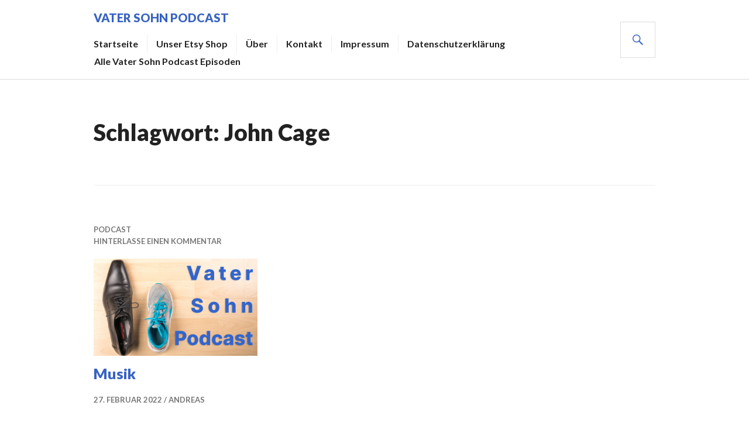

--- FILE ---
content_type: text/html; charset=UTF-8
request_url: https://www.vatersohnpodcast.de/tag/john-cage/
body_size: 11825
content:
<!DOCTYPE html>
<html lang="de">
<head>
<meta charset="UTF-8">
<meta name="viewport" content="width=device-width, initial-scale=1">
<link rel="profile" href="http://gmpg.org/xfn/11">
<link rel="pingback" href="https://www.vatersohnpodcast.de/xmlrpc.php">

<title>John Cage &#8211; Vater Sohn Podcast</title>
<meta name='robots' content='max-image-preview:large' />
<link rel='dns-prefetch' href='//www.vatersohnpodcast.de' />
<link rel='dns-prefetch' href='//www.googletagmanager.com' />
<link rel='dns-prefetch' href='//fonts.googleapis.com' />
<link rel="alternate" type="application/rss+xml" title="Vater Sohn Podcast &raquo; Feed" href="https://www.vatersohnpodcast.de/feed/" />
<link rel="alternate" type="application/rss+xml" title="Vater Sohn Podcast &raquo; Kommentar-Feed" href="https://www.vatersohnpodcast.de/comments/feed/" />
<link rel="alternate" type="application/rss+xml" title="Vater Sohn Podcast &raquo; John Cage Schlagwort-Feed" href="https://www.vatersohnpodcast.de/tag/john-cage/feed/" />
<style id='wp-img-auto-sizes-contain-inline-css' type='text/css'>
img:is([sizes=auto i],[sizes^="auto," i]){contain-intrinsic-size:3000px 1500px}
/*# sourceURL=wp-img-auto-sizes-contain-inline-css */
</style>
<style id='wp-emoji-styles-inline-css' type='text/css'>

	img.wp-smiley, img.emoji {
		display: inline !important;
		border: none !important;
		box-shadow: none !important;
		height: 1em !important;
		width: 1em !important;
		margin: 0 0.07em !important;
		vertical-align: -0.1em !important;
		background: none !important;
		padding: 0 !important;
	}
/*# sourceURL=wp-emoji-styles-inline-css */
</style>
<style id='wp-block-library-inline-css' type='text/css'>
:root{--wp-block-synced-color:#7a00df;--wp-block-synced-color--rgb:122,0,223;--wp-bound-block-color:var(--wp-block-synced-color);--wp-editor-canvas-background:#ddd;--wp-admin-theme-color:#007cba;--wp-admin-theme-color--rgb:0,124,186;--wp-admin-theme-color-darker-10:#006ba1;--wp-admin-theme-color-darker-10--rgb:0,107,160.5;--wp-admin-theme-color-darker-20:#005a87;--wp-admin-theme-color-darker-20--rgb:0,90,135;--wp-admin-border-width-focus:2px}@media (min-resolution:192dpi){:root{--wp-admin-border-width-focus:1.5px}}.wp-element-button{cursor:pointer}:root .has-very-light-gray-background-color{background-color:#eee}:root .has-very-dark-gray-background-color{background-color:#313131}:root .has-very-light-gray-color{color:#eee}:root .has-very-dark-gray-color{color:#313131}:root .has-vivid-green-cyan-to-vivid-cyan-blue-gradient-background{background:linear-gradient(135deg,#00d084,#0693e3)}:root .has-purple-crush-gradient-background{background:linear-gradient(135deg,#34e2e4,#4721fb 50%,#ab1dfe)}:root .has-hazy-dawn-gradient-background{background:linear-gradient(135deg,#faaca8,#dad0ec)}:root .has-subdued-olive-gradient-background{background:linear-gradient(135deg,#fafae1,#67a671)}:root .has-atomic-cream-gradient-background{background:linear-gradient(135deg,#fdd79a,#004a59)}:root .has-nightshade-gradient-background{background:linear-gradient(135deg,#330968,#31cdcf)}:root .has-midnight-gradient-background{background:linear-gradient(135deg,#020381,#2874fc)}:root{--wp--preset--font-size--normal:16px;--wp--preset--font-size--huge:42px}.has-regular-font-size{font-size:1em}.has-larger-font-size{font-size:2.625em}.has-normal-font-size{font-size:var(--wp--preset--font-size--normal)}.has-huge-font-size{font-size:var(--wp--preset--font-size--huge)}.has-text-align-center{text-align:center}.has-text-align-left{text-align:left}.has-text-align-right{text-align:right}.has-fit-text{white-space:nowrap!important}#end-resizable-editor-section{display:none}.aligncenter{clear:both}.items-justified-left{justify-content:flex-start}.items-justified-center{justify-content:center}.items-justified-right{justify-content:flex-end}.items-justified-space-between{justify-content:space-between}.screen-reader-text{border:0;clip-path:inset(50%);height:1px;margin:-1px;overflow:hidden;padding:0;position:absolute;width:1px;word-wrap:normal!important}.screen-reader-text:focus{background-color:#ddd;clip-path:none;color:#444;display:block;font-size:1em;height:auto;left:5px;line-height:normal;padding:15px 23px 14px;text-decoration:none;top:5px;width:auto;z-index:100000}html :where(.has-border-color){border-style:solid}html :where([style*=border-top-color]){border-top-style:solid}html :where([style*=border-right-color]){border-right-style:solid}html :where([style*=border-bottom-color]){border-bottom-style:solid}html :where([style*=border-left-color]){border-left-style:solid}html :where([style*=border-width]){border-style:solid}html :where([style*=border-top-width]){border-top-style:solid}html :where([style*=border-right-width]){border-right-style:solid}html :where([style*=border-bottom-width]){border-bottom-style:solid}html :where([style*=border-left-width]){border-left-style:solid}html :where(img[class*=wp-image-]){height:auto;max-width:100%}:where(figure){margin:0 0 1em}html :where(.is-position-sticky){--wp-admin--admin-bar--position-offset:var(--wp-admin--admin-bar--height,0px)}@media screen and (max-width:600px){html :where(.is-position-sticky){--wp-admin--admin-bar--position-offset:0px}}

/*# sourceURL=wp-block-library-inline-css */
</style><style id='wp-block-archives-inline-css' type='text/css'>
.wp-block-archives{box-sizing:border-box}.wp-block-archives-dropdown label{display:block}
/*# sourceURL=https://www.vatersohnpodcast.de/wp-includes/blocks/archives/style.min.css */
</style>
<style id='wp-block-heading-inline-css' type='text/css'>
h1:where(.wp-block-heading).has-background,h2:where(.wp-block-heading).has-background,h3:where(.wp-block-heading).has-background,h4:where(.wp-block-heading).has-background,h5:where(.wp-block-heading).has-background,h6:where(.wp-block-heading).has-background{padding:1.25em 2.375em}h1.has-text-align-left[style*=writing-mode]:where([style*=vertical-lr]),h1.has-text-align-right[style*=writing-mode]:where([style*=vertical-rl]),h2.has-text-align-left[style*=writing-mode]:where([style*=vertical-lr]),h2.has-text-align-right[style*=writing-mode]:where([style*=vertical-rl]),h3.has-text-align-left[style*=writing-mode]:where([style*=vertical-lr]),h3.has-text-align-right[style*=writing-mode]:where([style*=vertical-rl]),h4.has-text-align-left[style*=writing-mode]:where([style*=vertical-lr]),h4.has-text-align-right[style*=writing-mode]:where([style*=vertical-rl]),h5.has-text-align-left[style*=writing-mode]:where([style*=vertical-lr]),h5.has-text-align-right[style*=writing-mode]:where([style*=vertical-rl]),h6.has-text-align-left[style*=writing-mode]:where([style*=vertical-lr]),h6.has-text-align-right[style*=writing-mode]:where([style*=vertical-rl]){rotate:180deg}
/*# sourceURL=https://www.vatersohnpodcast.de/wp-includes/blocks/heading/style.min.css */
</style>
<style id='wp-block-list-inline-css' type='text/css'>
ol,ul{box-sizing:border-box}:root :where(.wp-block-list.has-background){padding:1.25em 2.375em}
/*# sourceURL=https://www.vatersohnpodcast.de/wp-includes/blocks/list/style.min.css */
</style>
<style id='wp-block-group-inline-css' type='text/css'>
.wp-block-group{box-sizing:border-box}:where(.wp-block-group.wp-block-group-is-layout-constrained){position:relative}
/*# sourceURL=https://www.vatersohnpodcast.de/wp-includes/blocks/group/style.min.css */
</style>
<style id='wp-block-paragraph-inline-css' type='text/css'>
.is-small-text{font-size:.875em}.is-regular-text{font-size:1em}.is-large-text{font-size:2.25em}.is-larger-text{font-size:3em}.has-drop-cap:not(:focus):first-letter{float:left;font-size:8.4em;font-style:normal;font-weight:100;line-height:.68;margin:.05em .1em 0 0;text-transform:uppercase}body.rtl .has-drop-cap:not(:focus):first-letter{float:none;margin-left:.1em}p.has-drop-cap.has-background{overflow:hidden}:root :where(p.has-background){padding:1.25em 2.375em}:where(p.has-text-color:not(.has-link-color)) a{color:inherit}p.has-text-align-left[style*="writing-mode:vertical-lr"],p.has-text-align-right[style*="writing-mode:vertical-rl"]{rotate:180deg}
/*# sourceURL=https://www.vatersohnpodcast.de/wp-includes/blocks/paragraph/style.min.css */
</style>
<style id='global-styles-inline-css' type='text/css'>
:root{--wp--preset--aspect-ratio--square: 1;--wp--preset--aspect-ratio--4-3: 4/3;--wp--preset--aspect-ratio--3-4: 3/4;--wp--preset--aspect-ratio--3-2: 3/2;--wp--preset--aspect-ratio--2-3: 2/3;--wp--preset--aspect-ratio--16-9: 16/9;--wp--preset--aspect-ratio--9-16: 9/16;--wp--preset--color--black: #000000;--wp--preset--color--cyan-bluish-gray: #abb8c3;--wp--preset--color--white: #fff;--wp--preset--color--pale-pink: #f78da7;--wp--preset--color--vivid-red: #cf2e2e;--wp--preset--color--luminous-vivid-orange: #ff6900;--wp--preset--color--luminous-vivid-amber: #fcb900;--wp--preset--color--light-green-cyan: #7bdcb5;--wp--preset--color--vivid-green-cyan: #00d084;--wp--preset--color--pale-cyan-blue: #8ed1fc;--wp--preset--color--vivid-cyan-blue: #0693e3;--wp--preset--color--vivid-purple: #9b51e0;--wp--preset--color--blue: #3863c1;--wp--preset--color--dark-gray: #222;--wp--preset--color--medium-gray: #777;--wp--preset--color--light-gray: #ddd;--wp--preset--gradient--vivid-cyan-blue-to-vivid-purple: linear-gradient(135deg,rgb(6,147,227) 0%,rgb(155,81,224) 100%);--wp--preset--gradient--light-green-cyan-to-vivid-green-cyan: linear-gradient(135deg,rgb(122,220,180) 0%,rgb(0,208,130) 100%);--wp--preset--gradient--luminous-vivid-amber-to-luminous-vivid-orange: linear-gradient(135deg,rgb(252,185,0) 0%,rgb(255,105,0) 100%);--wp--preset--gradient--luminous-vivid-orange-to-vivid-red: linear-gradient(135deg,rgb(255,105,0) 0%,rgb(207,46,46) 100%);--wp--preset--gradient--very-light-gray-to-cyan-bluish-gray: linear-gradient(135deg,rgb(238,238,238) 0%,rgb(169,184,195) 100%);--wp--preset--gradient--cool-to-warm-spectrum: linear-gradient(135deg,rgb(74,234,220) 0%,rgb(151,120,209) 20%,rgb(207,42,186) 40%,rgb(238,44,130) 60%,rgb(251,105,98) 80%,rgb(254,248,76) 100%);--wp--preset--gradient--blush-light-purple: linear-gradient(135deg,rgb(255,206,236) 0%,rgb(152,150,240) 100%);--wp--preset--gradient--blush-bordeaux: linear-gradient(135deg,rgb(254,205,165) 0%,rgb(254,45,45) 50%,rgb(107,0,62) 100%);--wp--preset--gradient--luminous-dusk: linear-gradient(135deg,rgb(255,203,112) 0%,rgb(199,81,192) 50%,rgb(65,88,208) 100%);--wp--preset--gradient--pale-ocean: linear-gradient(135deg,rgb(255,245,203) 0%,rgb(182,227,212) 50%,rgb(51,167,181) 100%);--wp--preset--gradient--electric-grass: linear-gradient(135deg,rgb(202,248,128) 0%,rgb(113,206,126) 100%);--wp--preset--gradient--midnight: linear-gradient(135deg,rgb(2,3,129) 0%,rgb(40,116,252) 100%);--wp--preset--font-size--small: 13px;--wp--preset--font-size--medium: 20px;--wp--preset--font-size--large: 36px;--wp--preset--font-size--x-large: 42px;--wp--preset--spacing--20: 0.44rem;--wp--preset--spacing--30: 0.67rem;--wp--preset--spacing--40: 1rem;--wp--preset--spacing--50: 1.5rem;--wp--preset--spacing--60: 2.25rem;--wp--preset--spacing--70: 3.38rem;--wp--preset--spacing--80: 5.06rem;--wp--preset--shadow--natural: 6px 6px 9px rgba(0, 0, 0, 0.2);--wp--preset--shadow--deep: 12px 12px 50px rgba(0, 0, 0, 0.4);--wp--preset--shadow--sharp: 6px 6px 0px rgba(0, 0, 0, 0.2);--wp--preset--shadow--outlined: 6px 6px 0px -3px rgb(255, 255, 255), 6px 6px rgb(0, 0, 0);--wp--preset--shadow--crisp: 6px 6px 0px rgb(0, 0, 0);}:where(.is-layout-flex){gap: 0.5em;}:where(.is-layout-grid){gap: 0.5em;}body .is-layout-flex{display: flex;}.is-layout-flex{flex-wrap: wrap;align-items: center;}.is-layout-flex > :is(*, div){margin: 0;}body .is-layout-grid{display: grid;}.is-layout-grid > :is(*, div){margin: 0;}:where(.wp-block-columns.is-layout-flex){gap: 2em;}:where(.wp-block-columns.is-layout-grid){gap: 2em;}:where(.wp-block-post-template.is-layout-flex){gap: 1.25em;}:where(.wp-block-post-template.is-layout-grid){gap: 1.25em;}.has-black-color{color: var(--wp--preset--color--black) !important;}.has-cyan-bluish-gray-color{color: var(--wp--preset--color--cyan-bluish-gray) !important;}.has-white-color{color: var(--wp--preset--color--white) !important;}.has-pale-pink-color{color: var(--wp--preset--color--pale-pink) !important;}.has-vivid-red-color{color: var(--wp--preset--color--vivid-red) !important;}.has-luminous-vivid-orange-color{color: var(--wp--preset--color--luminous-vivid-orange) !important;}.has-luminous-vivid-amber-color{color: var(--wp--preset--color--luminous-vivid-amber) !important;}.has-light-green-cyan-color{color: var(--wp--preset--color--light-green-cyan) !important;}.has-vivid-green-cyan-color{color: var(--wp--preset--color--vivid-green-cyan) !important;}.has-pale-cyan-blue-color{color: var(--wp--preset--color--pale-cyan-blue) !important;}.has-vivid-cyan-blue-color{color: var(--wp--preset--color--vivid-cyan-blue) !important;}.has-vivid-purple-color{color: var(--wp--preset--color--vivid-purple) !important;}.has-black-background-color{background-color: var(--wp--preset--color--black) !important;}.has-cyan-bluish-gray-background-color{background-color: var(--wp--preset--color--cyan-bluish-gray) !important;}.has-white-background-color{background-color: var(--wp--preset--color--white) !important;}.has-pale-pink-background-color{background-color: var(--wp--preset--color--pale-pink) !important;}.has-vivid-red-background-color{background-color: var(--wp--preset--color--vivid-red) !important;}.has-luminous-vivid-orange-background-color{background-color: var(--wp--preset--color--luminous-vivid-orange) !important;}.has-luminous-vivid-amber-background-color{background-color: var(--wp--preset--color--luminous-vivid-amber) !important;}.has-light-green-cyan-background-color{background-color: var(--wp--preset--color--light-green-cyan) !important;}.has-vivid-green-cyan-background-color{background-color: var(--wp--preset--color--vivid-green-cyan) !important;}.has-pale-cyan-blue-background-color{background-color: var(--wp--preset--color--pale-cyan-blue) !important;}.has-vivid-cyan-blue-background-color{background-color: var(--wp--preset--color--vivid-cyan-blue) !important;}.has-vivid-purple-background-color{background-color: var(--wp--preset--color--vivid-purple) !important;}.has-black-border-color{border-color: var(--wp--preset--color--black) !important;}.has-cyan-bluish-gray-border-color{border-color: var(--wp--preset--color--cyan-bluish-gray) !important;}.has-white-border-color{border-color: var(--wp--preset--color--white) !important;}.has-pale-pink-border-color{border-color: var(--wp--preset--color--pale-pink) !important;}.has-vivid-red-border-color{border-color: var(--wp--preset--color--vivid-red) !important;}.has-luminous-vivid-orange-border-color{border-color: var(--wp--preset--color--luminous-vivid-orange) !important;}.has-luminous-vivid-amber-border-color{border-color: var(--wp--preset--color--luminous-vivid-amber) !important;}.has-light-green-cyan-border-color{border-color: var(--wp--preset--color--light-green-cyan) !important;}.has-vivid-green-cyan-border-color{border-color: var(--wp--preset--color--vivid-green-cyan) !important;}.has-pale-cyan-blue-border-color{border-color: var(--wp--preset--color--pale-cyan-blue) !important;}.has-vivid-cyan-blue-border-color{border-color: var(--wp--preset--color--vivid-cyan-blue) !important;}.has-vivid-purple-border-color{border-color: var(--wp--preset--color--vivid-purple) !important;}.has-vivid-cyan-blue-to-vivid-purple-gradient-background{background: var(--wp--preset--gradient--vivid-cyan-blue-to-vivid-purple) !important;}.has-light-green-cyan-to-vivid-green-cyan-gradient-background{background: var(--wp--preset--gradient--light-green-cyan-to-vivid-green-cyan) !important;}.has-luminous-vivid-amber-to-luminous-vivid-orange-gradient-background{background: var(--wp--preset--gradient--luminous-vivid-amber-to-luminous-vivid-orange) !important;}.has-luminous-vivid-orange-to-vivid-red-gradient-background{background: var(--wp--preset--gradient--luminous-vivid-orange-to-vivid-red) !important;}.has-very-light-gray-to-cyan-bluish-gray-gradient-background{background: var(--wp--preset--gradient--very-light-gray-to-cyan-bluish-gray) !important;}.has-cool-to-warm-spectrum-gradient-background{background: var(--wp--preset--gradient--cool-to-warm-spectrum) !important;}.has-blush-light-purple-gradient-background{background: var(--wp--preset--gradient--blush-light-purple) !important;}.has-blush-bordeaux-gradient-background{background: var(--wp--preset--gradient--blush-bordeaux) !important;}.has-luminous-dusk-gradient-background{background: var(--wp--preset--gradient--luminous-dusk) !important;}.has-pale-ocean-gradient-background{background: var(--wp--preset--gradient--pale-ocean) !important;}.has-electric-grass-gradient-background{background: var(--wp--preset--gradient--electric-grass) !important;}.has-midnight-gradient-background{background: var(--wp--preset--gradient--midnight) !important;}.has-small-font-size{font-size: var(--wp--preset--font-size--small) !important;}.has-medium-font-size{font-size: var(--wp--preset--font-size--medium) !important;}.has-large-font-size{font-size: var(--wp--preset--font-size--large) !important;}.has-x-large-font-size{font-size: var(--wp--preset--font-size--x-large) !important;}
/*# sourceURL=global-styles-inline-css */
</style>

<style id='classic-theme-styles-inline-css' type='text/css'>
/*! This file is auto-generated */
.wp-block-button__link{color:#fff;background-color:#32373c;border-radius:9999px;box-shadow:none;text-decoration:none;padding:calc(.667em + 2px) calc(1.333em + 2px);font-size:1.125em}.wp-block-file__button{background:#32373c;color:#fff;text-decoration:none}
/*# sourceURL=/wp-includes/css/classic-themes.min.css */
</style>
<link rel='stylesheet' id='genericons-css' href='https://www.vatersohnpodcast.de/wp-content/themes/gazette-wpcom/genericons/genericons.css?ver=3.3' type='text/css' media='all' />
<link rel='stylesheet' id='gazette-lora-css' href='https://fonts.googleapis.com/css?family=Lora%3A400%2C700%2C400italic%2C700italic&#038;subset=latin%2Clatin-ext&#038;ver=6.9' type='text/css' media='all' />
<link rel='stylesheet' id='gazette-lato-inconsolata-css' href='https://fonts.googleapis.com/css?family=Lato%3A400%2C700%2C900%2C400italic%2C700italic%2C900italic%7CInconsolata%3A400%2C700&#038;subset=latin%2Clatin-ext&#038;ver=6.9' type='text/css' media='all' />
<link rel='stylesheet' id='gazette-style-css' href='https://www.vatersohnpodcast.de/wp-content/themes/gazette-wpcom/style.css?ver=6.9' type='text/css' media='all' />
<link rel='stylesheet' id='gazette-block-style-css' href='https://www.vatersohnpodcast.de/wp-content/themes/gazette-wpcom/css/blocks.css?ver=20181018' type='text/css' media='all' />
<script type="text/javascript" src="https://www.vatersohnpodcast.de/wp-includes/js/jquery/jquery.min.js?ver=3.7.1" id="jquery-core-js"></script>
<script type="text/javascript" src="https://www.vatersohnpodcast.de/wp-includes/js/jquery/jquery-migrate.min.js?ver=3.4.1" id="jquery-migrate-js"></script>

<!-- Google Tag (gtac.js) durch Site-Kit hinzugefügt -->
<!-- Von Site Kit hinzugefügtes Google-Analytics-Snippet -->
<script type="text/javascript" src="https://www.googletagmanager.com/gtag/js?id=GT-K8M7DCP" id="google_gtagjs-js" async></script>
<script type="text/javascript" id="google_gtagjs-js-after">
/* <![CDATA[ */
window.dataLayer = window.dataLayer || [];function gtag(){dataLayer.push(arguments);}
gtag("set","linker",{"domains":["www.vatersohnpodcast.de"]});
gtag("js", new Date());
gtag("set", "developer_id.dZTNiMT", true);
gtag("config", "GT-K8M7DCP");
//# sourceURL=google_gtagjs-js-after
/* ]]> */
</script>
<link rel="https://api.w.org/" href="https://www.vatersohnpodcast.de/wp-json/" /><link rel="alternate" title="JSON" type="application/json" href="https://www.vatersohnpodcast.de/wp-json/wp/v2/tags/557" /><link rel="EditURI" type="application/rsd+xml" title="RSD" href="https://www.vatersohnpodcast.de/xmlrpc.php?rsd" />
<meta name="generator" content="WordPress 6.9" />
<meta name="generator" content="Site Kit by Google 1.167.0" /><style type="text/css">.recentcomments a{display:inline !important;padding:0 !important;margin:0 !important;}</style>	<style type="text/css">
			.site-title,
		.site-description {
			color: #3863c1;
		}
		</style>
	<link rel="icon" href="https://www.vatersohnpodcast.de/wp-content/uploads/2022/03/cropped-VSP-Logo-Rund-SW-512x512-1-32x32.png" sizes="32x32" />
<link rel="icon" href="https://www.vatersohnpodcast.de/wp-content/uploads/2022/03/cropped-VSP-Logo-Rund-SW-512x512-1-192x192.png" sizes="192x192" />
<link rel="apple-touch-icon" href="https://www.vatersohnpodcast.de/wp-content/uploads/2022/03/cropped-VSP-Logo-Rund-SW-512x512-1-180x180.png" />
<meta name="msapplication-TileImage" content="https://www.vatersohnpodcast.de/wp-content/uploads/2022/03/cropped-VSP-Logo-Rund-SW-512x512-1-270x270.png" />
</head>

<body class="archive tag tag-john-cage tag-557 wp-custom-logo wp-embed-responsive wp-theme-gazette-wpcom group-blog has-header-image no-sidebar-widget">

<div id="page" class="hfeed site">
	<a class="skip-link screen-reader-text" href="#content">Zum Inhalt springen</a>

	<header id="masthead" class="site-header" role="banner">
		<div class="site-header-inner">
			<div class="site-branding">
								<h1 class="site-title"><a href="https://www.vatersohnpodcast.de/" rel="home">Vater Sohn Podcast</a></h1>
				<h2 class="site-description">Vater und Sohn. Reden.</h2>
			</div><!-- .site-branding -->

							<nav id="site-navigation" class="main-navigation" role="navigation">
					<button class="menu-toggle" aria-controls="primary-menu" aria-expanded="false"><span class="screen-reader-text">Primäres Menü</span></button>
					<div class="menu-haupt-menue-container"><ul id="primary-menu" class="menu"><li id="menu-item-34" class="menu-item menu-item-type-custom menu-item-object-custom menu-item-34"><a href="https://vatersohnpodcast.de">Startseite</a></li>
<li id="menu-item-5920" class="menu-item menu-item-type-custom menu-item-object-custom menu-item-5920"><a href="https://mydesignstylecom.etsy.com">Unser Etsy Shop</a></li>
<li id="menu-item-27" class="menu-item menu-item-type-post_type menu-item-object-page menu-item-27"><a href="https://www.vatersohnpodcast.de/ueber/">Über</a></li>
<li id="menu-item-81" class="menu-item menu-item-type-post_type menu-item-object-page menu-item-81"><a href="https://www.vatersohnpodcast.de/kontakt/">Kontakt</a></li>
<li id="menu-item-24" class="menu-item menu-item-type-post_type menu-item-object-page menu-item-24"><a href="https://www.vatersohnpodcast.de/impressum/">Impressum</a></li>
<li id="menu-item-4085" class="menu-item menu-item-type-post_type menu-item-object-page menu-item-privacy-policy menu-item-4085"><a rel="privacy-policy" href="https://www.vatersohnpodcast.de/datenschutzerklaerung/">Datenschutzerklärung</a></li>
<li id="menu-item-5943" class="menu-item menu-item-type-post_type menu-item-object-page menu-item-5943"><a href="https://www.vatersohnpodcast.de/5942-2/">Alle Vater Sohn Podcast Episoden</a></li>
</ul></div>				</nav><!-- #site-navigation -->
			
			<div id="search-header" class="search-header">
				<button class="search-toggle" aria-controls="search-form" aria-expanded="false"><span class="screen-reader-text">Suche</span></button>
				<form role="search" method="get" class="search-form" action="https://www.vatersohnpodcast.de/">
				<label>
					<span class="screen-reader-text">Suche nach:</span>
					<input type="search" class="search-field" placeholder="Suchen …" value="" name="s" />
				</label>
				<input type="submit" class="search-submit" value="Suchen" />
			</form>			</div><!-- #search-header -->
		</div><!-- .site-header-inner -->
	</header><!-- #masthead -->

				
	<div id="content" class="site-content">

	<div id="primary" class="content-area">
		<main id="main" class="site-main" role="main">

		
			<header class="page-header">
				<h1 class="page-title">Schlagwort: <span>John Cage</span></h1>			</header><!-- .page-header -->

						
				
<article id="post-1654" class="post-1654 post type-post status-publish format-standard has-post-thumbnail hentry category-podcast tag-blues tag-instrument-spielen tag-john-cage tag-musik tag-popmusik tag-rock">
	<header class="entry-header">
					<div class="entry-meta">
				<span class="cat-links"><a href="https://www.vatersohnpodcast.de/category/podcast/" rel="category tag">Podcast</a></span><span class="comments-link"><a href="https://www.vatersohnpodcast.de/2022/02/27/musik/#respond">Hinterlasse einen Kommentar</a></span>			</div><!-- .entry-meta -->
		
					<a class="post-thumbnail" href="https://www.vatersohnpodcast.de/2022/02/27/musik/">
				<img width="720" height="426" src="https://www.vatersohnpodcast.de/wp-content/uploads/2020/01/VSP-Podcast-Title-1000x667-1-720x426.png" class="attachment-gazette-post-thumbnail size-gazette-post-thumbnail wp-post-image" alt="Vater Sohn Podcast - Titelbild gross" decoding="async" fetchpriority="high" />							</a>
		
		<h1 class="entry-title"><a href="https://www.vatersohnpodcast.de/2022/02/27/musik/" rel="bookmark">Musik</a></h1>
				<div class="entry-meta">
			<span class="posted-on"><a href="https://www.vatersohnpodcast.de/2022/02/27/musik/" rel="bookmark"><time class="entry-date published" datetime="2022-02-27T06:30:00+01:00">27. Februar 2022</time><time class="updated" datetime="2022-02-26T14:00:05+01:00">26. Februar 2022</time></a></span><span class="byline"> <span class="author vcard"><a class="url fn n" href="https://www.vatersohnpodcast.de/author/andreas/">Andreas</a></span></span>		</div><!-- .entry-meta -->
			</header><!-- .entry-header -->

	<div class="entry-summary">
	    <p>Organisierte Schallereignisse Die Definition von Musik, Welche Musik wir gerne hören und welche Instrumente wir spielen. Ausserdem: Kennt noch jemand Schallplatten? Episodentee: Wasser Krieg in der Ukraine Hörerkommentare Definition von Musik John Cage: 4′33″ Simons Lieblingsmusik Andreas Lieblingsmusik Wo und &hellip; <a href="https://www.vatersohnpodcast.de/2022/02/27/musik/" class="more-link"><span class="screen-reader-text">Musik</span> weiterlesen</a></p>
	</div><!-- .entry-summary -->
</article><!-- #post-## -->

			
			
		
		</main><!-- #main -->
	</div><!-- #primary -->


	</div><!-- #content -->

	
<div id="tertiary" class="footer-widget" role="complementary">
	<div class="footer-widget-inner">
		<aside id="text-2" class="widget widget_text"><h2 class="widget-title">Vater Sohn Podcast anhören auf:</h2>			<div class="textwidget"><p><code><a href="https://podcasts.apple.com/de/podcast/vater-sohn-podcast/id1489097381" target="_blank" rel="noopener"><img loading="lazy" decoding="async" class="alignnone  wp-image-4685" src="https://vatersohnpodcast.de/wp-content/uploads/2024/02/Bildschirmfoto-2024-02-19-um-21.16.32-300x57.png" alt="Vater Sohn Podcast auf Apple Podcasts" width="163" height="31" srcset="https://www.vatersohnpodcast.de/wp-content/uploads/2024/02/Bildschirmfoto-2024-02-19-um-21.16.32-300x57.png 300w, https://www.vatersohnpodcast.de/wp-content/uploads/2024/02/Bildschirmfoto-2024-02-19-um-21.16.32-1024x195.png 1024w, https://www.vatersohnpodcast.de/wp-content/uploads/2024/02/Bildschirmfoto-2024-02-19-um-21.16.32-768x146.png 768w, https://www.vatersohnpodcast.de/wp-content/uploads/2024/02/Bildschirmfoto-2024-02-19-um-21.16.32-1536x293.png 1536w, https://www.vatersohnpodcast.de/wp-content/uploads/2024/02/Bildschirmfoto-2024-02-19-um-21.16.32-270x52.png 270w, https://www.vatersohnpodcast.de/wp-content/uploads/2024/02/Bildschirmfoto-2024-02-19-um-21.16.32-1200x229.png 1200w, https://www.vatersohnpodcast.de/wp-content/uploads/2024/02/Bildschirmfoto-2024-02-19-um-21.16.32.png 1730w" sizes="auto, (max-width: 163px) 100vw, 163px" /></a><br />
<a href="https://open.spotify.com/show/5Y73wfCWZyQtIKwPRNHPDb"><img loading="lazy" decoding="async" title="Vater Sohn Podcast auf Spotify" src="https://vatersohnpodcast.de/wp-content/uploads/2020/01/spotify-podcast-badge-blk-grn-330x80-1.png" alt="Vater Sohn Podcast auf Spotify" width="165" height="40" /></a><br />
<a href="https://www.google.com/podcasts?feed=aHR0cHM6Ly92YXRlcnNvaG5wb2RjYXN0LnBvZGlnZWUuaW8vZmVlZC9tcDM%3D"><img loading="lazy" decoding="async" title="Vater Sohn Podcast auf Google Podcasts" src="https://vatersohnpodcast.de/wp-content/uploads/2020/01/google_podcasts_badge@2x.png" alt="Vater Sohn Podcast auf Google Podcasts" width="165" height="40" /></a><code></code></code></p>
</div>
		</aside>
		<aside id="recent-posts-2" class="widget widget_recent_entries">
		<h2 class="widget-title">Neueste Beiträge</h2>
		<ul>
											<li>
					<a href="https://www.vatersohnpodcast.de/2025/12/07/vsp236-astronomie-memes-milchstrasse-unser-blick-ins-universum/">VSP236 &#8211; Astronomie, Memes &amp; Milchstraße: Unser Blick ins Universum</a>
											<span class="post-date">7. Dezember 2025</span>
									</li>
											<li>
					<a href="https://www.vatersohnpodcast.de/2025/11/30/vsp235-kuenstliche-intelligenz/">VSP235 &#8211; Künstliche Intelligenz</a>
											<span class="post-date">30. November 2025</span>
									</li>
											<li>
					<a href="https://www.vatersohnpodcast.de/2025/11/23/vsp234-good-morning/">VSP234 &#8211; Good Morning!</a>
											<span class="post-date">23. November 2025</span>
									</li>
											<li>
					<a href="https://www.vatersohnpodcast.de/2025/10/26/vsp233-bemerkenswert/">VSP233 &#8211; Bemerkenswert</a>
											<span class="post-date">26. Oktober 2025</span>
									</li>
											<li>
					<a href="https://www.vatersohnpodcast.de/2025/10/19/vsp232-e-scooter/">VSP232 &#8211; E-Scooter</a>
											<span class="post-date">19. Oktober 2025</span>
									</li>
					</ul>

		</aside><aside id="recent-comments-2" class="widget widget_recent_comments"><h2 class="widget-title">Neuste Kommentare</h2><ul id="recentcomments"><li class="recentcomments"><span class="comment-author-link"><a href="https://vatersohnpodcast.de" class="url" rel="ugc external nofollow">Andreas</a></span> bei <a href="https://www.vatersohnpodcast.de/2025/04/06/vorbereitung-fuer-den-untergang/#comment-421">Vorbereitung für den Untergang</a></li><li class="recentcomments"><span class="comment-author-link">Phillip</span> bei <a href="https://www.vatersohnpodcast.de/2025/04/06/vorbereitung-fuer-den-untergang/#comment-395">Vorbereitung für den Untergang</a></li><li class="recentcomments"><span class="comment-author-link"><a href="https://vatersohnpodcast.de" class="url" rel="ugc external nofollow">Andreas</a></span> bei <a href="https://www.vatersohnpodcast.de/2025/01/05/3d-druck-und-twitch/#comment-391">3D Druck und Twitch</a></li><li class="recentcomments"><span class="comment-author-link">David</span> bei <a href="https://www.vatersohnpodcast.de/2025/01/05/3d-druck-und-twitch/#comment-389">3D Druck und Twitch</a></li><li class="recentcomments"><span class="comment-author-link">Henry Bischoff</span> bei <a href="https://www.vatersohnpodcast.de/2024/12/29/drucken-aber-in-3d/#comment-386">Drucken &#8211; aber in 3D!</a></li></ul></aside><aside id="tag_cloud-2" class="widget widget_tag_cloud"><h2 class="widget-title">Schlagwörter</h2><div class="tagcloud"><a href="https://www.vatersohnpodcast.de/tag/aktien/" class="tag-cloud-link tag-link-530 tag-link-position-1" style="font-size: 14.913580246914pt;" aria-label="Aktien (9 Einträge)">Aktien</a>
<a href="https://www.vatersohnpodcast.de/tag/apple/" class="tag-cloud-link tag-link-24 tag-link-position-2" style="font-size: 14.913580246914pt;" aria-label="Apple (9 Einträge)">Apple</a>
<a href="https://www.vatersohnpodcast.de/tag/chatgpt/" class="tag-cloud-link tag-link-689 tag-link-position-3" style="font-size: 9.7283950617284pt;" aria-label="ChatGPT (4 Einträge)">ChatGPT</a>
<a href="https://www.vatersohnpodcast.de/tag/computerspiel/" class="tag-cloud-link tag-link-100 tag-link-position-4" style="font-size: 14.049382716049pt;" aria-label="Computerspiel (8 Einträge)">Computerspiel</a>
<a href="https://www.vatersohnpodcast.de/tag/corona/" class="tag-cloud-link tag-link-119 tag-link-position-5" style="font-size: 11.111111111111pt;" aria-label="Corona (5 Einträge)">Corona</a>
<a href="https://www.vatersohnpodcast.de/tag/coronavirus/" class="tag-cloud-link tag-link-124 tag-link-position-6" style="font-size: 11.111111111111pt;" aria-label="Coronavirus (5 Einträge)">Coronavirus</a>
<a href="https://www.vatersohnpodcast.de/tag/covid-19/" class="tag-cloud-link tag-link-126 tag-link-position-7" style="font-size: 9.7283950617284pt;" aria-label="COVID-19 (4 Einträge)">COVID-19</a>
<a href="https://www.vatersohnpodcast.de/tag/essen/" class="tag-cloud-link tag-link-276 tag-link-position-8" style="font-size: 11.111111111111pt;" aria-label="Essen (5 Einträge)">Essen</a>
<a href="https://www.vatersohnpodcast.de/tag/ferien/" class="tag-cloud-link tag-link-232 tag-link-position-9" style="font-size: 9.7283950617284pt;" aria-label="Ferien (4 Einträge)">Ferien</a>
<a href="https://www.vatersohnpodcast.de/tag/film/" class="tag-cloud-link tag-link-213 tag-link-position-10" style="font-size: 14.913580246914pt;" aria-label="Film (9 Einträge)">Film</a>
<a href="https://www.vatersohnpodcast.de/tag/fliegen/" class="tag-cloud-link tag-link-243 tag-link-position-11" style="font-size: 13.185185185185pt;" aria-label="Fliegen (7 Einträge)">Fliegen</a>
<a href="https://www.vatersohnpodcast.de/tag/flugsimulator/" class="tag-cloud-link tag-link-459 tag-link-position-12" style="font-size: 9.7283950617284pt;" aria-label="Flugsimulator (4 Einträge)">Flugsimulator</a>
<a href="https://www.vatersohnpodcast.de/tag/formel-1/" class="tag-cloud-link tag-link-244 tag-link-position-13" style="font-size: 11.111111111111pt;" aria-label="Formel 1 (5 Einträge)">Formel 1</a>
<a href="https://www.vatersohnpodcast.de/tag/fortnite/" class="tag-cloud-link tag-link-714 tag-link-position-14" style="font-size: 9.7283950617284pt;" aria-label="Fortnite (4 Einträge)">Fortnite</a>
<a href="https://www.vatersohnpodcast.de/tag/gaming/" class="tag-cloud-link tag-link-320 tag-link-position-15" style="font-size: 22pt;" aria-label="Gaming (25 Einträge)">Gaming</a>
<a href="https://www.vatersohnpodcast.de/tag/gaming-pc/" class="tag-cloud-link tag-link-901 tag-link-position-16" style="font-size: 9.7283950617284pt;" aria-label="Gaming PC (4 Einträge)">Gaming PC</a>
<a href="https://www.vatersohnpodcast.de/tag/gast/" class="tag-cloud-link tag-link-314 tag-link-position-17" style="font-size: 14.049382716049pt;" aria-label="Gast (8 Einträge)">Gast</a>
<a href="https://www.vatersohnpodcast.de/tag/gitarre/" class="tag-cloud-link tag-link-121 tag-link-position-18" style="font-size: 9.7283950617284pt;" aria-label="Gitarre (4 Einträge)">Gitarre</a>
<a href="https://www.vatersohnpodcast.de/tag/ipad/" class="tag-cloud-link tag-link-22 tag-link-position-19" style="font-size: 13.185185185185pt;" aria-label="ipad (7 Einträge)">ipad</a>
<a href="https://www.vatersohnpodcast.de/tag/iphone/" class="tag-cloud-link tag-link-23 tag-link-position-20" style="font-size: 8pt;" aria-label="iphone (3 Einträge)">iphone</a>
<a href="https://www.vatersohnpodcast.de/tag/kuenstliche-intelligenz/" class="tag-cloud-link tag-link-11 tag-link-position-21" style="font-size: 9.7283950617284pt;" aria-label="Künstliche Intelligenz (4 Einträge)">Künstliche Intelligenz</a>
<a href="https://www.vatersohnpodcast.de/tag/lego/" class="tag-cloud-link tag-link-16 tag-link-position-22" style="font-size: 8pt;" aria-label="Lego (3 Einträge)">Lego</a>
<a href="https://www.vatersohnpodcast.de/tag/lernen/" class="tag-cloud-link tag-link-129 tag-link-position-23" style="font-size: 11.111111111111pt;" aria-label="lernen (5 Einträge)">lernen</a>
<a href="https://www.vatersohnpodcast.de/tag/minecraft/" class="tag-cloud-link tag-link-101 tag-link-position-24" style="font-size: 11.111111111111pt;" aria-label="Minecraft (5 Einträge)">Minecraft</a>
<a href="https://www.vatersohnpodcast.de/tag/mountainbike/" class="tag-cloud-link tag-link-425 tag-link-position-25" style="font-size: 11.111111111111pt;" aria-label="Mountainbike (5 Einträge)">Mountainbike</a>
<a href="https://www.vatersohnpodcast.de/tag/musik/" class="tag-cloud-link tag-link-128 tag-link-position-26" style="font-size: 14.049382716049pt;" aria-label="Musik (8 Einträge)">Musik</a>
<a href="https://www.vatersohnpodcast.de/tag/mydesignstyle/" class="tag-cloud-link tag-link-947 tag-link-position-27" style="font-size: 9.7283950617284pt;" aria-label="MyDesignStyle (4 Einträge)">MyDesignStyle</a>
<a href="https://www.vatersohnpodcast.de/tag/niederlande/" class="tag-cloud-link tag-link-172 tag-link-position-28" style="font-size: 9.7283950617284pt;" aria-label="Niederlande (4 Einträge)">Niederlande</a>
<a href="https://www.vatersohnpodcast.de/tag/podcast/" class="tag-cloud-link tag-link-39 tag-link-position-29" style="font-size: 12.320987654321pt;" aria-label="Podcast (6 Einträge)">Podcast</a>
<a href="https://www.vatersohnpodcast.de/tag/pokemon/" class="tag-cloud-link tag-link-76 tag-link-position-30" style="font-size: 8pt;" aria-label="Pokemon (3 Einträge)">Pokemon</a>
<a href="https://www.vatersohnpodcast.de/tag/schule/" class="tag-cloud-link tag-link-233 tag-link-position-31" style="font-size: 12.320987654321pt;" aria-label="Schule (6 Einträge)">Schule</a>
<a href="https://www.vatersohnpodcast.de/tag/simulation/" class="tag-cloud-link tag-link-74 tag-link-position-32" style="font-size: 8pt;" aria-label="Simulation (3 Einträge)">Simulation</a>
<a href="https://www.vatersohnpodcast.de/tag/smartphone/" class="tag-cloud-link tag-link-168 tag-link-position-33" style="font-size: 9.7283950617284pt;" aria-label="Smartphone (4 Einträge)">Smartphone</a>
<a href="https://www.vatersohnpodcast.de/tag/sommerpause/" class="tag-cloud-link tag-link-460 tag-link-position-34" style="font-size: 9.7283950617284pt;" aria-label="Sommerpause (4 Einträge)">Sommerpause</a>
<a href="https://www.vatersohnpodcast.de/tag/spiel/" class="tag-cloud-link tag-link-72 tag-link-position-35" style="font-size: 9.7283950617284pt;" aria-label="Spiel (4 Einträge)">Spiel</a>
<a href="https://www.vatersohnpodcast.de/tag/spiele/" class="tag-cloud-link tag-link-599 tag-link-position-36" style="font-size: 11.111111111111pt;" aria-label="Spiele (5 Einträge)">Spiele</a>
<a href="https://www.vatersohnpodcast.de/tag/spielzeug/" class="tag-cloud-link tag-link-63 tag-link-position-37" style="font-size: 9.7283950617284pt;" aria-label="Spielzeug (4 Einträge)">Spielzeug</a>
<a href="https://www.vatersohnpodcast.de/tag/sport/" class="tag-cloud-link tag-link-28 tag-link-position-38" style="font-size: 18.024691358025pt;" aria-label="Sport (14 Einträge)">Sport</a>
<a href="https://www.vatersohnpodcast.de/tag/star-wars/" class="tag-cloud-link tag-link-20 tag-link-position-39" style="font-size: 8pt;" aria-label="Star Wars (3 Einträge)">Star Wars</a>
<a href="https://www.vatersohnpodcast.de/tag/tauchen/" class="tag-cloud-link tag-link-154 tag-link-position-40" style="font-size: 14.913580246914pt;" aria-label="Tauchen (9 Einträge)">Tauchen</a>
<a href="https://www.vatersohnpodcast.de/tag/tesla/" class="tag-cloud-link tag-link-12 tag-link-position-41" style="font-size: 8pt;" aria-label="Tesla (3 Einträge)">Tesla</a>
<a href="https://www.vatersohnpodcast.de/tag/urlaub/" class="tag-cloud-link tag-link-236 tag-link-position-42" style="font-size: 11.111111111111pt;" aria-label="Urlaub (5 Einträge)">Urlaub</a>
<a href="https://www.vatersohnpodcast.de/tag/vater-sohn-podcast/" class="tag-cloud-link tag-link-40 tag-link-position-43" style="font-size: 18.024691358025pt;" aria-label="Vater Sohn Podcast (14 Einträge)">Vater Sohn Podcast</a>
<a href="https://www.vatersohnpodcast.de/tag/xbox/" class="tag-cloud-link tag-link-395 tag-link-position-44" style="font-size: 12.320987654321pt;" aria-label="Xbox (6 Einträge)">Xbox</a>
<a href="https://www.vatersohnpodcast.de/tag/youtube/" class="tag-cloud-link tag-link-187 tag-link-position-45" style="font-size: 11.111111111111pt;" aria-label="YouTube (5 Einträge)">YouTube</a></div>
</aside><aside id="block-11" class="widget widget_block">
<div class="wp-block-group"><div class="wp-block-group__inner-container is-layout-constrained wp-block-group-is-layout-constrained">
<h4 class="wp-block-heading">Archiv:</h4>


<ul class="wp-block-archives-list wp-block-archives">	<li><a href='https://www.vatersohnpodcast.de/2025/'>2025</a>&nbsp;(31)</li>
	<li><a href='https://www.vatersohnpodcast.de/2024/'>2024</a>&nbsp;(37)</li>
	<li><a href='https://www.vatersohnpodcast.de/2023/'>2023</a>&nbsp;(27)</li>
	<li><a href='https://www.vatersohnpodcast.de/2022/'>2022</a>&nbsp;(43)</li>
	<li><a href='https://www.vatersohnpodcast.de/2021/'>2021</a>&nbsp;(44)</li>
	<li><a href='https://www.vatersohnpodcast.de/2020/'>2020</a>&nbsp;(48)</li>
	<li><a href='https://www.vatersohnpodcast.de/2019/'>2019</a>&nbsp;(7)</li>
</ul></div></div>
</aside>	</div><!-- .wrapper -->
</div><!-- #tertiary -->

	<footer id="colophon" class="site-footer" role="contentinfo">
		<div class="site-footer-inner">
			
			
			<div class="site-info">
				<a href="http://wordpress.org/">Proudly powered by WordPress</a>
				<span class="genericon genericon-wordpress sep"></span>
				Theme: Gazette von <a href="https://wordpress.com/themes/" rel="designer">Automattic</a>.			</div><!-- .site-info -->
		</div><!-- .site-footer-inner -->
	</footer><!-- #colophon -->
</div><!-- #page -->

<script type="speculationrules">
{"prefetch":[{"source":"document","where":{"and":[{"href_matches":"/*"},{"not":{"href_matches":["/wp-*.php","/wp-admin/*","/wp-content/uploads/*","/wp-content/*","/wp-content/plugins/*","/wp-content/themes/gazette-wpcom/*","/*\\?(.+)"]}},{"not":{"selector_matches":"a[rel~=\"nofollow\"]"}},{"not":{"selector_matches":".no-prefetch, .no-prefetch a"}}]},"eagerness":"conservative"}]}
</script>
<script type="text/javascript" src="https://www.vatersohnpodcast.de/wp-content/themes/gazette-wpcom/js/navigation.js?ver=20150507" id="gazette-navigation-js"></script>
<script type="text/javascript" src="https://www.vatersohnpodcast.de/wp-content/themes/gazette-wpcom/js/featured-content.js?ver=20150507" id="gazette-featured-content-js"></script>
<script type="text/javascript" src="https://www.vatersohnpodcast.de/wp-content/themes/gazette-wpcom/js/header.js?ver=20150507" id="gazette-header-js"></script>
<script type="text/javascript" src="https://www.vatersohnpodcast.de/wp-content/themes/gazette-wpcom/js/search.js?ver=20150507" id="gazette-search-js"></script>
<script type="text/javascript" src="https://www.vatersohnpodcast.de/wp-content/themes/gazette-wpcom/js/posts.js?ver=20150507" id="gazette-posts-js"></script>
<script type="text/javascript" src="https://www.vatersohnpodcast.de/wp-content/themes/gazette-wpcom/js/skip-link-focus-fix.js?ver=20130115" id="gazette-skip-link-focus-fix-js"></script>
<script id="wp-emoji-settings" type="application/json">
{"baseUrl":"https://s.w.org/images/core/emoji/17.0.2/72x72/","ext":".png","svgUrl":"https://s.w.org/images/core/emoji/17.0.2/svg/","svgExt":".svg","source":{"concatemoji":"https://www.vatersohnpodcast.de/wp-includes/js/wp-emoji-release.min.js?ver=6.9"}}
</script>
<script type="module">
/* <![CDATA[ */
/*! This file is auto-generated */
const a=JSON.parse(document.getElementById("wp-emoji-settings").textContent),o=(window._wpemojiSettings=a,"wpEmojiSettingsSupports"),s=["flag","emoji"];function i(e){try{var t={supportTests:e,timestamp:(new Date).valueOf()};sessionStorage.setItem(o,JSON.stringify(t))}catch(e){}}function c(e,t,n){e.clearRect(0,0,e.canvas.width,e.canvas.height),e.fillText(t,0,0);t=new Uint32Array(e.getImageData(0,0,e.canvas.width,e.canvas.height).data);e.clearRect(0,0,e.canvas.width,e.canvas.height),e.fillText(n,0,0);const a=new Uint32Array(e.getImageData(0,0,e.canvas.width,e.canvas.height).data);return t.every((e,t)=>e===a[t])}function p(e,t){e.clearRect(0,0,e.canvas.width,e.canvas.height),e.fillText(t,0,0);var n=e.getImageData(16,16,1,1);for(let e=0;e<n.data.length;e++)if(0!==n.data[e])return!1;return!0}function u(e,t,n,a){switch(t){case"flag":return n(e,"\ud83c\udff3\ufe0f\u200d\u26a7\ufe0f","\ud83c\udff3\ufe0f\u200b\u26a7\ufe0f")?!1:!n(e,"\ud83c\udde8\ud83c\uddf6","\ud83c\udde8\u200b\ud83c\uddf6")&&!n(e,"\ud83c\udff4\udb40\udc67\udb40\udc62\udb40\udc65\udb40\udc6e\udb40\udc67\udb40\udc7f","\ud83c\udff4\u200b\udb40\udc67\u200b\udb40\udc62\u200b\udb40\udc65\u200b\udb40\udc6e\u200b\udb40\udc67\u200b\udb40\udc7f");case"emoji":return!a(e,"\ud83e\u1fac8")}return!1}function f(e,t,n,a){let r;const o=(r="undefined"!=typeof WorkerGlobalScope&&self instanceof WorkerGlobalScope?new OffscreenCanvas(300,150):document.createElement("canvas")).getContext("2d",{willReadFrequently:!0}),s=(o.textBaseline="top",o.font="600 32px Arial",{});return e.forEach(e=>{s[e]=t(o,e,n,a)}),s}function r(e){var t=document.createElement("script");t.src=e,t.defer=!0,document.head.appendChild(t)}a.supports={everything:!0,everythingExceptFlag:!0},new Promise(t=>{let n=function(){try{var e=JSON.parse(sessionStorage.getItem(o));if("object"==typeof e&&"number"==typeof e.timestamp&&(new Date).valueOf()<e.timestamp+604800&&"object"==typeof e.supportTests)return e.supportTests}catch(e){}return null}();if(!n){if("undefined"!=typeof Worker&&"undefined"!=typeof OffscreenCanvas&&"undefined"!=typeof URL&&URL.createObjectURL&&"undefined"!=typeof Blob)try{var e="postMessage("+f.toString()+"("+[JSON.stringify(s),u.toString(),c.toString(),p.toString()].join(",")+"));",a=new Blob([e],{type:"text/javascript"});const r=new Worker(URL.createObjectURL(a),{name:"wpTestEmojiSupports"});return void(r.onmessage=e=>{i(n=e.data),r.terminate(),t(n)})}catch(e){}i(n=f(s,u,c,p))}t(n)}).then(e=>{for(const n in e)a.supports[n]=e[n],a.supports.everything=a.supports.everything&&a.supports[n],"flag"!==n&&(a.supports.everythingExceptFlag=a.supports.everythingExceptFlag&&a.supports[n]);var t;a.supports.everythingExceptFlag=a.supports.everythingExceptFlag&&!a.supports.flag,a.supports.everything||((t=a.source||{}).concatemoji?r(t.concatemoji):t.wpemoji&&t.twemoji&&(r(t.twemoji),r(t.wpemoji)))});
//# sourceURL=https://www.vatersohnpodcast.de/wp-includes/js/wp-emoji-loader.min.js
/* ]]> */
</script>

</body>
</html>
